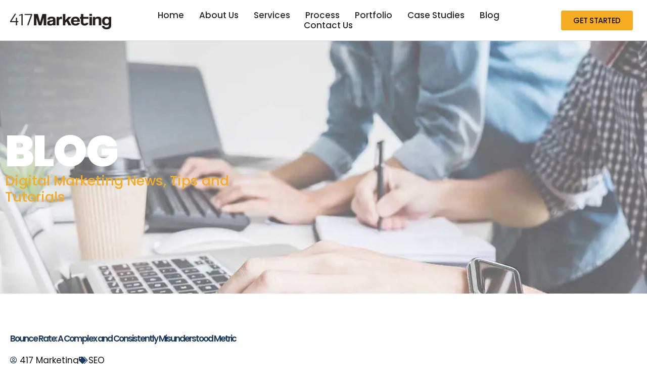

--- FILE ---
content_type: text/css; charset=UTF-8
request_url: https://www.417marketing.com/wp-content/uploads/elementor/css/post-706.css?ver=1769671035
body_size: 373
content:
.elementor-706 .elementor-element.elementor-element-1b412f35 > .elementor-container > .elementor-column > .elementor-widget-wrap{align-content:center;align-items:center;}.elementor-706 .elementor-element.elementor-element-1b412f35:not(.elementor-motion-effects-element-type-background), .elementor-706 .elementor-element.elementor-element-1b412f35 > .elementor-motion-effects-container > .elementor-motion-effects-layer{background-color:var( --e-global-color-astglobalcolor5 );}.elementor-706 .elementor-element.elementor-element-1b412f35{border-style:solid;border-width:0px 0px 1px 0px;border-color:#d8d8d8;transition:background 0.3s, border 0.3s, border-radius 0.3s, box-shadow 0.3s;padding:20px 20px 20px 20px;z-index:9;}.elementor-706 .elementor-element.elementor-element-1b412f35 > .elementor-background-overlay{transition:background 0.3s, border-radius 0.3s, opacity 0.3s;}.elementor-widget-theme-site-logo .widget-image-caption{color:var( --e-global-color-text );font-family:var( --e-global-typography-text-font-family ), Sans-serif;font-weight:var( --e-global-typography-text-font-weight );}.elementor-706 .elementor-element.elementor-element-45f51327 > .elementor-widget-container{padding:5px 0px 0px 0px;}.elementor-706 .elementor-element.elementor-element-45f51327{text-align:start;}.elementor-706 .elementor-element.elementor-element-45f51327 img{width:200px;}.elementor-widget-nav-menu .elementor-nav-menu .elementor-item{font-family:var( --e-global-typography-primary-font-family ), Sans-serif;font-weight:var( --e-global-typography-primary-font-weight );}.elementor-widget-nav-menu .elementor-nav-menu--main .elementor-item{color:var( --e-global-color-text );fill:var( --e-global-color-text );}.elementor-widget-nav-menu .elementor-nav-menu--main .elementor-item:hover,
					.elementor-widget-nav-menu .elementor-nav-menu--main .elementor-item.elementor-item-active,
					.elementor-widget-nav-menu .elementor-nav-menu--main .elementor-item.highlighted,
					.elementor-widget-nav-menu .elementor-nav-menu--main .elementor-item:focus{color:var( --e-global-color-accent );fill:var( --e-global-color-accent );}.elementor-widget-nav-menu .elementor-nav-menu--main:not(.e--pointer-framed) .elementor-item:before,
					.elementor-widget-nav-menu .elementor-nav-menu--main:not(.e--pointer-framed) .elementor-item:after{background-color:var( --e-global-color-accent );}.elementor-widget-nav-menu .e--pointer-framed .elementor-item:before,
					.elementor-widget-nav-menu .e--pointer-framed .elementor-item:after{border-color:var( --e-global-color-accent );}.elementor-widget-nav-menu{--e-nav-menu-divider-color:var( --e-global-color-text );}.elementor-widget-nav-menu .elementor-nav-menu--dropdown .elementor-item, .elementor-widget-nav-menu .elementor-nav-menu--dropdown  .elementor-sub-item{font-family:var( --e-global-typography-accent-font-family ), Sans-serif;font-weight:var( --e-global-typography-accent-font-weight );}.elementor-706 .elementor-element.elementor-element-190ac96f .elementor-menu-toggle{margin-left:auto;background-color:rgba(0,0,0,0);}.elementor-706 .elementor-element.elementor-element-190ac96f .elementor-nav-menu .elementor-item{font-size:1em;font-weight:500;}.elementor-706 .elementor-element.elementor-element-190ac96f .elementor-nav-menu--main .elementor-item{color:#262a2b;fill:#262a2b;padding-left:15px;padding-right:15px;padding-top:0px;padding-bottom:0px;}.elementor-706 .elementor-element.elementor-element-190ac96f .elementor-nav-menu--dropdown{background-color:#f9f9f9;}.elementor-706 .elementor-element.elementor-element-190ac96f .elementor-nav-menu--dropdown a:hover,
					.elementor-706 .elementor-element.elementor-element-190ac96f .elementor-nav-menu--dropdown a:focus,
					.elementor-706 .elementor-element.elementor-element-190ac96f .elementor-nav-menu--dropdown a.elementor-item-active,
					.elementor-706 .elementor-element.elementor-element-190ac96f .elementor-nav-menu--dropdown a.highlighted{background-color:#e8c204;}.elementor-706 .elementor-element.elementor-element-190ac96f .elementor-nav-menu--dropdown .elementor-item, .elementor-706 .elementor-element.elementor-element-190ac96f .elementor-nav-menu--dropdown  .elementor-sub-item{font-family:"Poppins", Sans-serif;font-weight:500;}.elementor-widget-button .elementor-button{background-color:var( --e-global-color-accent );font-family:var( --e-global-typography-accent-font-family ), Sans-serif;font-weight:var( --e-global-typography-accent-font-weight );}.elementor-706 .elementor-element.elementor-element-9f82562 .elementor-button{font-family:"Poppins", Sans-serif;font-weight:500;letter-spacing:-0.5px;}.elementor-theme-builder-content-area{height:400px;}.elementor-location-header:before, .elementor-location-footer:before{content:"";display:table;clear:both;}@media(min-width:768px){.elementor-706 .elementor-element.elementor-element-5e6d74ad{width:21.006%;}.elementor-706 .elementor-element.elementor-element-6ef48080{width:59.524%;}.elementor-706 .elementor-element.elementor-element-d692da6{width:18.803%;}}@media(max-width:1024px){.elementor-706 .elementor-element.elementor-element-1b412f35{padding:20px 20px 20px 20px;}}@media(max-width:767px){.elementor-706 .elementor-element.elementor-element-1b412f35{padding:0px 0px 0px 0px;}.elementor-706 .elementor-element.elementor-element-5e6d74ad{width:70%;}.elementor-706 .elementor-element.elementor-element-5e6d74ad > .elementor-element-populated{padding:20px 20px 20px 20px;}.elementor-706 .elementor-element.elementor-element-45f51327 img{width:170px;}.elementor-706 .elementor-element.elementor-element-6ef48080{width:30%;}.elementor-706 .elementor-element.elementor-element-190ac96f .elementor-nav-menu--dropdown .elementor-item, .elementor-706 .elementor-element.elementor-element-190ac96f .elementor-nav-menu--dropdown  .elementor-sub-item{font-size:1.2em;}.elementor-706 .elementor-element.elementor-element-190ac96f .elementor-nav-menu--main > .elementor-nav-menu > li > .elementor-nav-menu--dropdown, .elementor-706 .elementor-element.elementor-element-190ac96f .elementor-nav-menu__container.elementor-nav-menu--dropdown{margin-top:20px !important;}.elementor-706 .elementor-element.elementor-element-9f82562 .elementor-button{border-radius:0px 0px 0px 0px;}}

--- FILE ---
content_type: text/css; charset=UTF-8
request_url: https://www.417marketing.com/wp-content/uploads/elementor/css/post-710.css?ver=1769671035
body_size: 1754
content:
.elementor-710 .elementor-element.elementor-element-50d75374 > .elementor-container > .elementor-column > .elementor-widget-wrap{align-content:center;align-items:center;}.elementor-710 .elementor-element.elementor-element-50d75374:not(.elementor-motion-effects-element-type-background), .elementor-710 .elementor-element.elementor-element-50d75374 > .elementor-motion-effects-container > .elementor-motion-effects-layer{background-color:#000000;}.elementor-710 .elementor-element.elementor-element-50d75374{transition:background 0.3s, border 0.3s, border-radius 0.3s, box-shadow 0.3s;padding:50px 0px 50px 0px;}.elementor-710 .elementor-element.elementor-element-50d75374 > .elementor-background-overlay{transition:background 0.3s, border-radius 0.3s, opacity 0.3s;}.elementor-widget-heading .elementor-heading-title{font-family:var( --e-global-typography-primary-font-family ), Sans-serif;font-weight:var( --e-global-typography-primary-font-weight );color:var( --e-global-color-primary );}.elementor-710 .elementor-element.elementor-element-3e096c66.ob-harakiri{writing-mode:inherit;}.elementor-710 .elementor-element.elementor-element-3e096c66.ob-harakiri .elementor-heading-title{writing-mode:inherit;}.elementor-710 .elementor-element.elementor-element-3e096c66.ob-harakiri div{writing-mode:inherit;}.elementor-710 .elementor-element.elementor-element-3e096c66 .elementor-heading-title{font-size:16px;font-weight:300;text-transform:uppercase;color:#ffffff;}.elementor-710 .elementor-element.elementor-element-3e096c66.ob-harakiri > div, .elementor-710 .elementor-element.elementor-element-3e096c66.ob-harakiri > h1, .elementor-710 .elementor-element.elementor-element-3e096c66.ob-harakiri > h2, .elementor-710 .elementor-element.elementor-element-3e096c66.ob-harakiri > h3, .elementor-710 .elementor-element.elementor-element-3e096c66.ob-harakiri > h4, .elementor-710 .elementor-element.elementor-element-3e096c66.ob-harakiri > h5, .elementor-710 .elementor-element.elementor-element-3e096c66.ob-harakiri > h6, .elementor-710 .elementor-element.elementor-element-3e096c66.ob-harakiri > p{transform:rotate(0deg);}.elementor-710 .elementor-element.elementor-element-3e096c66 > div{text-indent:0px;mix-blend-mode:inherit;}.elementor-710 .elementor-element.elementor-element-28a3fa2e.ob-harakiri{writing-mode:inherit;}.elementor-710 .elementor-element.elementor-element-28a3fa2e.ob-harakiri .elementor-heading-title{writing-mode:inherit;}.elementor-710 .elementor-element.elementor-element-28a3fa2e.ob-harakiri div{writing-mode:inherit;}.elementor-710 .elementor-element.elementor-element-28a3fa2e > .elementor-widget-container{margin:-10px 0px 0px 0px;}.elementor-710 .elementor-element.elementor-element-28a3fa2e{text-align:start;}.elementor-710 .elementor-element.elementor-element-28a3fa2e .elementor-heading-title{font-size:31px;font-weight:600;color:#ffffff;}.elementor-710 .elementor-element.elementor-element-28a3fa2e.ob-harakiri > div, .elementor-710 .elementor-element.elementor-element-28a3fa2e.ob-harakiri > h1, .elementor-710 .elementor-element.elementor-element-28a3fa2e.ob-harakiri > h2, .elementor-710 .elementor-element.elementor-element-28a3fa2e.ob-harakiri > h3, .elementor-710 .elementor-element.elementor-element-28a3fa2e.ob-harakiri > h4, .elementor-710 .elementor-element.elementor-element-28a3fa2e.ob-harakiri > h5, .elementor-710 .elementor-element.elementor-element-28a3fa2e.ob-harakiri > h6, .elementor-710 .elementor-element.elementor-element-28a3fa2e.ob-harakiri > p{transform:rotate(0deg);}.elementor-710 .elementor-element.elementor-element-28a3fa2e > div{text-indent:0px;mix-blend-mode:inherit;}.elementor-bc-flex-widget .elementor-710 .elementor-element.elementor-element-e60a46a.elementor-column .elementor-widget-wrap{align-items:flex-end;}.elementor-710 .elementor-element.elementor-element-e60a46a.elementor-column.elementor-element[data-element_type="column"] > .elementor-widget-wrap.elementor-element-populated{align-content:flex-end;align-items:flex-end;}.elementor-widget-button .elementor-button{background-color:var( --e-global-color-accent );font-family:var( --e-global-typography-accent-font-family ), Sans-serif;font-weight:var( --e-global-typography-accent-font-weight );}.elementor-710 .elementor-element.elementor-element-5a8f647d .elementor-button{background-color:var( --e-global-color-accent );font-size:14px;font-weight:600;text-transform:uppercase;letter-spacing:0px;fill:var( --e-global-color-text );color:var( --e-global-color-text );border-radius:50px 50px 50px 50px;padding:15px 35px 15px 35px;}.elementor-710 .elementor-element.elementor-element-5a8f647d .elementor-button:hover, .elementor-710 .elementor-element.elementor-element-5a8f647d .elementor-button:focus{background-color:#ffffff;color:#000000;}.elementor-710 .elementor-element.elementor-element-5a8f647d .elementor-button:hover svg, .elementor-710 .elementor-element.elementor-element-5a8f647d .elementor-button:focus svg{fill:#000000;}.elementor-710 .elementor-element.elementor-element-9772e0 > .elementor-container > .elementor-column > .elementor-widget-wrap{align-content:flex-start;align-items:flex-start;}.elementor-710 .elementor-element.elementor-element-9772e0:not(.elementor-motion-effects-element-type-background), .elementor-710 .elementor-element.elementor-element-9772e0 > .elementor-motion-effects-container > .elementor-motion-effects-layer{background-color:#000000;}.elementor-710 .elementor-element.elementor-element-9772e0{transition:background 0.3s, border 0.3s, border-radius 0.3s, box-shadow 0.3s;padding:25px 0px 70px 0px;}.elementor-710 .elementor-element.elementor-element-9772e0 > .elementor-background-overlay{transition:background 0.3s, border-radius 0.3s, opacity 0.3s;}.elementor-710 .elementor-element.elementor-element-7f4b9615.ob-harakiri{writing-mode:inherit;}.elementor-710 .elementor-element.elementor-element-7f4b9615.ob-harakiri .elementor-heading-title{writing-mode:inherit;}.elementor-710 .elementor-element.elementor-element-7f4b9615.ob-harakiri div{writing-mode:inherit;}.elementor-710 .elementor-element.elementor-element-7f4b9615 .elementor-heading-title{font-size:18px;font-weight:500;letter-spacing:-0.5px;color:#ffffff;}.elementor-710 .elementor-element.elementor-element-7f4b9615.ob-harakiri > div, .elementor-710 .elementor-element.elementor-element-7f4b9615.ob-harakiri > h1, .elementor-710 .elementor-element.elementor-element-7f4b9615.ob-harakiri > h2, .elementor-710 .elementor-element.elementor-element-7f4b9615.ob-harakiri > h3, .elementor-710 .elementor-element.elementor-element-7f4b9615.ob-harakiri > h4, .elementor-710 .elementor-element.elementor-element-7f4b9615.ob-harakiri > h5, .elementor-710 .elementor-element.elementor-element-7f4b9615.ob-harakiri > h6, .elementor-710 .elementor-element.elementor-element-7f4b9615.ob-harakiri > p{transform:rotate(0deg);}.elementor-710 .elementor-element.elementor-element-7f4b9615 > div{text-indent:0px;mix-blend-mode:inherit;}.elementor-widget-nav-menu .elementor-nav-menu .elementor-item{font-family:var( --e-global-typography-primary-font-family ), Sans-serif;font-weight:var( --e-global-typography-primary-font-weight );}.elementor-widget-nav-menu .elementor-nav-menu--main .elementor-item{color:var( --e-global-color-text );fill:var( --e-global-color-text );}.elementor-widget-nav-menu .elementor-nav-menu--main .elementor-item:hover,
					.elementor-widget-nav-menu .elementor-nav-menu--main .elementor-item.elementor-item-active,
					.elementor-widget-nav-menu .elementor-nav-menu--main .elementor-item.highlighted,
					.elementor-widget-nav-menu .elementor-nav-menu--main .elementor-item:focus{color:var( --e-global-color-accent );fill:var( --e-global-color-accent );}.elementor-widget-nav-menu .elementor-nav-menu--main:not(.e--pointer-framed) .elementor-item:before,
					.elementor-widget-nav-menu .elementor-nav-menu--main:not(.e--pointer-framed) .elementor-item:after{background-color:var( --e-global-color-accent );}.elementor-widget-nav-menu .e--pointer-framed .elementor-item:before,
					.elementor-widget-nav-menu .e--pointer-framed .elementor-item:after{border-color:var( --e-global-color-accent );}.elementor-widget-nav-menu{--e-nav-menu-divider-color:var( --e-global-color-text );}.elementor-widget-nav-menu .elementor-nav-menu--dropdown .elementor-item, .elementor-widget-nav-menu .elementor-nav-menu--dropdown  .elementor-sub-item{font-family:var( --e-global-typography-accent-font-family ), Sans-serif;font-weight:var( --e-global-typography-accent-font-weight );}.elementor-710 .elementor-element.elementor-element-76d73a0 .elementor-nav-menu--dropdown a, .elementor-710 .elementor-element.elementor-element-76d73a0 .elementor-menu-toggle{color:#A5A5A5;fill:#A5A5A5;}.elementor-710 .elementor-element.elementor-element-76d73a0 .elementor-nav-menu--dropdown{background-color:#02010100;}.elementor-710 .elementor-element.elementor-element-76d73a0 .elementor-nav-menu--dropdown a:hover,
					.elementor-710 .elementor-element.elementor-element-76d73a0 .elementor-nav-menu--dropdown a:focus,
					.elementor-710 .elementor-element.elementor-element-76d73a0 .elementor-nav-menu--dropdown a.elementor-item-active,
					.elementor-710 .elementor-element.elementor-element-76d73a0 .elementor-nav-menu--dropdown a.highlighted,
					.elementor-710 .elementor-element.elementor-element-76d73a0 .elementor-menu-toggle:hover,
					.elementor-710 .elementor-element.elementor-element-76d73a0 .elementor-menu-toggle:focus{color:var( --e-global-color-astglobalcolor5 );}.elementor-710 .elementor-element.elementor-element-76d73a0 .elementor-nav-menu--dropdown a:hover,
					.elementor-710 .elementor-element.elementor-element-76d73a0 .elementor-nav-menu--dropdown a:focus,
					.elementor-710 .elementor-element.elementor-element-76d73a0 .elementor-nav-menu--dropdown a.elementor-item-active,
					.elementor-710 .elementor-element.elementor-element-76d73a0 .elementor-nav-menu--dropdown a.highlighted{background-color:#02010100;}.elementor-710 .elementor-element.elementor-element-76d73a0 .elementor-nav-menu--dropdown .elementor-item, .elementor-710 .elementor-element.elementor-element-76d73a0 .elementor-nav-menu--dropdown  .elementor-sub-item{font-family:"Poppins", Sans-serif;font-size:1.1em;font-weight:300;}.elementor-710 .elementor-element.elementor-element-76d73a0 .elementor-nav-menu--dropdown a{padding-left:0px;padding-right:0px;padding-top:5px;padding-bottom:5px;}.elementor-710 .elementor-element.elementor-element-76d73a0 .elementor-nav-menu--main > .elementor-nav-menu > li > .elementor-nav-menu--dropdown, .elementor-710 .elementor-element.elementor-element-76d73a0 .elementor-nav-menu__container.elementor-nav-menu--dropdown{margin-top:0px !important;}.elementor-710 .elementor-element.elementor-element-6fd604d.ob-harakiri{writing-mode:inherit;}.elementor-710 .elementor-element.elementor-element-6fd604d.ob-harakiri .elementor-heading-title{writing-mode:inherit;}.elementor-710 .elementor-element.elementor-element-6fd604d.ob-harakiri div{writing-mode:inherit;}.elementor-710 .elementor-element.elementor-element-6fd604d .elementor-heading-title{font-size:18px;font-weight:500;letter-spacing:-0.5px;color:#ffffff;}.elementor-710 .elementor-element.elementor-element-6fd604d.ob-harakiri > div, .elementor-710 .elementor-element.elementor-element-6fd604d.ob-harakiri > h1, .elementor-710 .elementor-element.elementor-element-6fd604d.ob-harakiri > h2, .elementor-710 .elementor-element.elementor-element-6fd604d.ob-harakiri > h3, .elementor-710 .elementor-element.elementor-element-6fd604d.ob-harakiri > h4, .elementor-710 .elementor-element.elementor-element-6fd604d.ob-harakiri > h5, .elementor-710 .elementor-element.elementor-element-6fd604d.ob-harakiri > h6, .elementor-710 .elementor-element.elementor-element-6fd604d.ob-harakiri > p{transform:rotate(0deg);}.elementor-710 .elementor-element.elementor-element-6fd604d > div{text-indent:0px;mix-blend-mode:inherit;}.elementor-710 .elementor-element.elementor-element-ab65e9a .elementor-nav-menu--dropdown a, .elementor-710 .elementor-element.elementor-element-ab65e9a .elementor-menu-toggle{color:#A5A5A5;fill:#A5A5A5;}.elementor-710 .elementor-element.elementor-element-ab65e9a .elementor-nav-menu--dropdown{background-color:#02010100;}.elementor-710 .elementor-element.elementor-element-ab65e9a .elementor-nav-menu--dropdown a:hover,
					.elementor-710 .elementor-element.elementor-element-ab65e9a .elementor-nav-menu--dropdown a:focus,
					.elementor-710 .elementor-element.elementor-element-ab65e9a .elementor-nav-menu--dropdown a.elementor-item-active,
					.elementor-710 .elementor-element.elementor-element-ab65e9a .elementor-nav-menu--dropdown a.highlighted,
					.elementor-710 .elementor-element.elementor-element-ab65e9a .elementor-menu-toggle:hover,
					.elementor-710 .elementor-element.elementor-element-ab65e9a .elementor-menu-toggle:focus{color:var( --e-global-color-astglobalcolor5 );}.elementor-710 .elementor-element.elementor-element-ab65e9a .elementor-nav-menu--dropdown a:hover,
					.elementor-710 .elementor-element.elementor-element-ab65e9a .elementor-nav-menu--dropdown a:focus,
					.elementor-710 .elementor-element.elementor-element-ab65e9a .elementor-nav-menu--dropdown a.elementor-item-active,
					.elementor-710 .elementor-element.elementor-element-ab65e9a .elementor-nav-menu--dropdown a.highlighted{background-color:#02010100;}.elementor-710 .elementor-element.elementor-element-ab65e9a .elementor-nav-menu--dropdown .elementor-item, .elementor-710 .elementor-element.elementor-element-ab65e9a .elementor-nav-menu--dropdown  .elementor-sub-item{font-family:"Poppins", Sans-serif;font-size:1.1em;font-weight:300;}.elementor-710 .elementor-element.elementor-element-ab65e9a .elementor-nav-menu--dropdown a{padding-left:0px;padding-right:0px;padding-top:5px;padding-bottom:5px;}.elementor-710 .elementor-element.elementor-element-ab65e9a .elementor-nav-menu--main > .elementor-nav-menu > li > .elementor-nav-menu--dropdown, .elementor-710 .elementor-element.elementor-element-ab65e9a .elementor-nav-menu__container.elementor-nav-menu--dropdown{margin-top:0px !important;}.elementor-710 .elementor-element.elementor-element-e73211c.ob-harakiri{writing-mode:inherit;}.elementor-710 .elementor-element.elementor-element-e73211c.ob-harakiri .elementor-heading-title{writing-mode:inherit;}.elementor-710 .elementor-element.elementor-element-e73211c.ob-harakiri div{writing-mode:inherit;}.elementor-710 .elementor-element.elementor-element-e73211c .elementor-heading-title{font-size:18px;font-weight:500;letter-spacing:-0.5px;color:#ffffff;}.elementor-710 .elementor-element.elementor-element-e73211c.ob-harakiri > div, .elementor-710 .elementor-element.elementor-element-e73211c.ob-harakiri > h1, .elementor-710 .elementor-element.elementor-element-e73211c.ob-harakiri > h2, .elementor-710 .elementor-element.elementor-element-e73211c.ob-harakiri > h3, .elementor-710 .elementor-element.elementor-element-e73211c.ob-harakiri > h4, .elementor-710 .elementor-element.elementor-element-e73211c.ob-harakiri > h5, .elementor-710 .elementor-element.elementor-element-e73211c.ob-harakiri > h6, .elementor-710 .elementor-element.elementor-element-e73211c.ob-harakiri > p{transform:rotate(0deg);}.elementor-710 .elementor-element.elementor-element-e73211c > div{text-indent:0px;mix-blend-mode:inherit;}.elementor-710 .elementor-element.elementor-element-68cb618 .elementor-nav-menu--dropdown a, .elementor-710 .elementor-element.elementor-element-68cb618 .elementor-menu-toggle{color:#A5A5A5;fill:#A5A5A5;}.elementor-710 .elementor-element.elementor-element-68cb618 .elementor-nav-menu--dropdown{background-color:#02010100;}.elementor-710 .elementor-element.elementor-element-68cb618 .elementor-nav-menu--dropdown a:hover,
					.elementor-710 .elementor-element.elementor-element-68cb618 .elementor-nav-menu--dropdown a:focus,
					.elementor-710 .elementor-element.elementor-element-68cb618 .elementor-nav-menu--dropdown a.elementor-item-active,
					.elementor-710 .elementor-element.elementor-element-68cb618 .elementor-nav-menu--dropdown a.highlighted,
					.elementor-710 .elementor-element.elementor-element-68cb618 .elementor-menu-toggle:hover,
					.elementor-710 .elementor-element.elementor-element-68cb618 .elementor-menu-toggle:focus{color:var( --e-global-color-astglobalcolor5 );}.elementor-710 .elementor-element.elementor-element-68cb618 .elementor-nav-menu--dropdown a:hover,
					.elementor-710 .elementor-element.elementor-element-68cb618 .elementor-nav-menu--dropdown a:focus,
					.elementor-710 .elementor-element.elementor-element-68cb618 .elementor-nav-menu--dropdown a.elementor-item-active,
					.elementor-710 .elementor-element.elementor-element-68cb618 .elementor-nav-menu--dropdown a.highlighted{background-color:#02010100;}.elementor-710 .elementor-element.elementor-element-68cb618 .elementor-nav-menu--dropdown .elementor-item, .elementor-710 .elementor-element.elementor-element-68cb618 .elementor-nav-menu--dropdown  .elementor-sub-item{font-family:"Poppins", Sans-serif;font-size:1.1em;font-weight:300;}.elementor-710 .elementor-element.elementor-element-68cb618 .elementor-nav-menu--dropdown a{padding-left:0px;padding-right:0px;padding-top:5px;padding-bottom:5px;}.elementor-710 .elementor-element.elementor-element-68cb618 .elementor-nav-menu--main > .elementor-nav-menu > li > .elementor-nav-menu--dropdown, .elementor-710 .elementor-element.elementor-element-68cb618 .elementor-nav-menu__container.elementor-nav-menu--dropdown{margin-top:0px !important;}.elementor-widget-image .widget-image-caption{color:var( --e-global-color-text );font-family:var( --e-global-typography-text-font-family ), Sans-serif;font-weight:var( --e-global-typography-text-font-weight );}.elementor-710 .elementor-element.elementor-element-fa310a1 > .elementor-widget-container{margin:0px 0px -17px 0px;}.elementor-710 .elementor-element.elementor-element-fa310a1{text-align:start;}.elementor-710 .elementor-element.elementor-element-fa310a1 img{width:220px;}.elementor-710 .elementor-element.elementor-element-4f0db25.ob-harakiri{writing-mode:inherit;}.elementor-710 .elementor-element.elementor-element-4f0db25.ob-harakiri .elementor-heading-title{writing-mode:inherit;}.elementor-710 .elementor-element.elementor-element-4f0db25.ob-harakiri div{writing-mode:inherit;}.elementor-710 .elementor-element.elementor-element-4f0db25 .elementor-heading-title{font-family:"Poppins", Sans-serif;font-size:0.9em;font-weight:600;text-transform:capitalize;color:var( --e-global-color-astglobalcolor5 );}.elementor-710 .elementor-element.elementor-element-4f0db25.ob-harakiri > div, .elementor-710 .elementor-element.elementor-element-4f0db25.ob-harakiri > h1, .elementor-710 .elementor-element.elementor-element-4f0db25.ob-harakiri > h2, .elementor-710 .elementor-element.elementor-element-4f0db25.ob-harakiri > h3, .elementor-710 .elementor-element.elementor-element-4f0db25.ob-harakiri > h4, .elementor-710 .elementor-element.elementor-element-4f0db25.ob-harakiri > h5, .elementor-710 .elementor-element.elementor-element-4f0db25.ob-harakiri > h6, .elementor-710 .elementor-element.elementor-element-4f0db25.ob-harakiri > p{transform:rotate(0deg);}.elementor-710 .elementor-element.elementor-element-4f0db25 > div{text-indent:0px;mix-blend-mode:inherit;}.elementor-710 .elementor-element.elementor-element-5d5c479.ob-harakiri{writing-mode:inherit;}.elementor-710 .elementor-element.elementor-element-5d5c479.ob-harakiri .elementor-heading-title{writing-mode:inherit;}.elementor-710 .elementor-element.elementor-element-5d5c479.ob-harakiri div{writing-mode:inherit;}.elementor-710 .elementor-element.elementor-element-5d5c479 > .elementor-widget-container{margin:0px 0px 15px 0px;}.elementor-710 .elementor-element.elementor-element-5d5c479 .elementor-heading-title{font-family:"Poppins", Sans-serif;font-size:0.9em;font-weight:400;color:var( --e-global-color-astglobalcolor5 );}.elementor-710 .elementor-element.elementor-element-5d5c479.ob-harakiri > div, .elementor-710 .elementor-element.elementor-element-5d5c479.ob-harakiri > h1, .elementor-710 .elementor-element.elementor-element-5d5c479.ob-harakiri > h2, .elementor-710 .elementor-element.elementor-element-5d5c479.ob-harakiri > h3, .elementor-710 .elementor-element.elementor-element-5d5c479.ob-harakiri > h4, .elementor-710 .elementor-element.elementor-element-5d5c479.ob-harakiri > h5, .elementor-710 .elementor-element.elementor-element-5d5c479.ob-harakiri > h6, .elementor-710 .elementor-element.elementor-element-5d5c479.ob-harakiri > p{transform:rotate(0deg);}.elementor-710 .elementor-element.elementor-element-5d5c479 > div{text-indent:0px;mix-blend-mode:inherit;}.elementor-710 .elementor-element.elementor-element-b02ea0c{--grid-template-columns:repeat(0, auto);--icon-size:23px;--grid-column-gap:15px;--grid-row-gap:0px;}.elementor-710 .elementor-element.elementor-element-b02ea0c .elementor-widget-container{text-align:left;}.elementor-710 .elementor-element.elementor-element-b02ea0c .elementor-social-icon{background-color:#FFFFFF00;--icon-padding:0em;}.elementor-710 .elementor-element.elementor-element-b02ea0c .elementor-social-icon i{color:#FFFFFF;}.elementor-710 .elementor-element.elementor-element-b02ea0c .elementor-social-icon svg{fill:#FFFFFF;}.elementor-710 .elementor-element.elementor-element-16d6e968 > .elementor-container > .elementor-column > .elementor-widget-wrap{align-content:center;align-items:center;}.elementor-710 .elementor-element.elementor-element-16d6e968:not(.elementor-motion-effects-element-type-background), .elementor-710 .elementor-element.elementor-element-16d6e968 > .elementor-motion-effects-container > .elementor-motion-effects-layer{background-color:rgba(0,0,0,0.8);}.elementor-710 .elementor-element.elementor-element-16d6e968 > .elementor-container{min-height:50px;}.elementor-710 .elementor-element.elementor-element-16d6e968{transition:background 0.3s, border 0.3s, border-radius 0.3s, box-shadow 0.3s;}.elementor-710 .elementor-element.elementor-element-16d6e968 > .elementor-background-overlay{transition:background 0.3s, border-radius 0.3s, opacity 0.3s;}.elementor-710 .elementor-element.elementor-element-5421ae82.ob-harakiri{writing-mode:inherit;}.elementor-710 .elementor-element.elementor-element-5421ae82.ob-harakiri .elementor-heading-title{writing-mode:inherit;}.elementor-710 .elementor-element.elementor-element-5421ae82.ob-harakiri div{writing-mode:inherit;}.elementor-710 .elementor-element.elementor-element-5421ae82{text-align:start;}.elementor-710 .elementor-element.elementor-element-5421ae82 .elementor-heading-title{font-size:0.9em;font-weight:300;letter-spacing:0px;color:var( --e-global-color-astglobalcolor5 );}.elementor-710 .elementor-element.elementor-element-5421ae82.ob-harakiri > div, .elementor-710 .elementor-element.elementor-element-5421ae82.ob-harakiri > h1, .elementor-710 .elementor-element.elementor-element-5421ae82.ob-harakiri > h2, .elementor-710 .elementor-element.elementor-element-5421ae82.ob-harakiri > h3, .elementor-710 .elementor-element.elementor-element-5421ae82.ob-harakiri > h4, .elementor-710 .elementor-element.elementor-element-5421ae82.ob-harakiri > h5, .elementor-710 .elementor-element.elementor-element-5421ae82.ob-harakiri > h6, .elementor-710 .elementor-element.elementor-element-5421ae82.ob-harakiri > p{transform:rotate(0deg);}.elementor-710 .elementor-element.elementor-element-5421ae82 > div{text-indent:0px;mix-blend-mode:inherit;}.elementor-710 .elementor-element.elementor-element-59e785e{--grid-template-columns:repeat(0, auto);--icon-size:18px;--grid-column-gap:15px;--grid-row-gap:0px;}.elementor-710 .elementor-element.elementor-element-59e785e .elementor-widget-container{text-align:right;}.elementor-710 .elementor-element.elementor-element-59e785e .elementor-social-icon{background-color:#FFFFFF00;--icon-padding:0em;}.elementor-710 .elementor-element.elementor-element-59e785e .elementor-social-icon i{color:#FFFFFF;}.elementor-710 .elementor-element.elementor-element-59e785e .elementor-social-icon svg{fill:#FFFFFF;}.elementor-710 .elementor-element.elementor-element-59e785e .elementor-social-icon:hover i{color:var( --e-global-color-accent );}.elementor-710 .elementor-element.elementor-element-59e785e .elementor-social-icon:hover svg{fill:var( --e-global-color-accent );}.elementor-theme-builder-content-area{height:400px;}.elementor-location-header:before, .elementor-location-footer:before{content:"";display:table;clear:both;}@media(max-width:1024px){.elementor-710 .elementor-element.elementor-element-50d75374{padding:50px 20px 50px 20px;}.elementor-710 .elementor-element.elementor-element-28a3fa2e .elementor-heading-title{font-size:30px;}.elementor-710 .elementor-element.elementor-element-5a8f647d .elementor-button{font-size:12px;}.elementor-710 .elementor-element.elementor-element-9772e0{padding:25px 25px 50px 25px;}.elementor-710 .elementor-element.elementor-element-7315ce07 > .elementor-element-populated{margin:0px 0px 20px 0px;--e-column-margin-right:0px;--e-column-margin-left:0px;}.elementor-710 .elementor-element.elementor-element-161aef80 > .elementor-element-populated{margin:0px 0px 20px 0px;--e-column-margin-right:0px;--e-column-margin-left:0px;}.elementor-710 .elementor-element.elementor-element-136a4c03 > .elementor-element-populated{margin:0px 0px 20px 0px;--e-column-margin-right:0px;--e-column-margin-left:0px;}.elementor-710 .elementor-element.elementor-element-16d6e968{padding:25px 20px 25px 20px;}}@media(max-width:767px){.elementor-710 .elementor-element.elementor-element-50d75374{padding:30px 20px 30px 20px;}.elementor-710 .elementor-element.elementor-element-3e096c66{text-align:start;}.elementor-710 .elementor-element.elementor-element-28a3fa2e > .elementor-widget-container{padding:0px 0px 15px 0px;}.elementor-710 .elementor-element.elementor-element-28a3fa2e{text-align:start;}.elementor-710 .elementor-element.elementor-element-28a3fa2e .elementor-heading-title{font-size:30px;}.elementor-710 .elementor-element.elementor-element-e60a46a{width:100%;}.elementor-710 .elementor-element.elementor-element-5a8f647d .elementor-button{padding:15px 20px 15px 20px;}.elementor-710 .elementor-element.elementor-element-9772e0{padding:0px 020px 30px 20px;}.elementor-710 .elementor-element.elementor-element-7315ce07{width:100%;}.elementor-710 .elementor-element.elementor-element-161aef80{width:100%;}.elementor-710 .elementor-element.elementor-element-136a4c03{width:100%;}.elementor-710 .elementor-element.elementor-element-136a4c03 > .elementor-element-populated{margin:30px 0px 0px 0px;--e-column-margin-right:0px;--e-column-margin-left:0px;}.elementor-710 .elementor-element.elementor-element-5016e84d{width:100%;}.elementor-710 .elementor-element.elementor-element-5016e84d > .elementor-element-populated{margin:30px 0px 0px 0px;--e-column-margin-right:0px;--e-column-margin-left:0px;}.elementor-710 .elementor-element.elementor-element-16d6e968{padding:20px 20px 20px 20px;}.elementor-710 .elementor-element.elementor-element-5421ae82 > .elementor-widget-container{padding:0px 0px 25px 0px;}.elementor-710 .elementor-element.elementor-element-5421ae82{text-align:start;}.elementor-710 .elementor-element.elementor-element-5421ae82 .elementor-heading-title{line-height:1.5em;}.elementor-710 .elementor-element.elementor-element-59e785e .elementor-widget-container{text-align:left;}}@media(min-width:768px){.elementor-710 .elementor-element.elementor-element-582b8808{width:51.613%;}.elementor-710 .elementor-element.elementor-element-e60a46a{width:48.387%;}.elementor-710 .elementor-element.elementor-element-7315ce07{width:24%;}.elementor-710 .elementor-element.elementor-element-161aef80{width:24%;}.elementor-710 .elementor-element.elementor-element-136a4c03{width:24%;}.elementor-710 .elementor-element.elementor-element-5016e84d{width:28%;}}@media(max-width:1024px) and (min-width:768px){.elementor-710 .elementor-element.elementor-element-582b8808{width:60%;}.elementor-710 .elementor-element.elementor-element-e60a46a{width:40%;}.elementor-710 .elementor-element.elementor-element-7315ce07{width:50%;}.elementor-710 .elementor-element.elementor-element-161aef80{width:50%;}.elementor-710 .elementor-element.elementor-element-136a4c03{width:50%;}.elementor-710 .elementor-element.elementor-element-5016e84d{width:50%;}.elementor-710 .elementor-element.elementor-element-3ab274f4{width:60%;}.elementor-710 .elementor-element.elementor-element-477744f9{width:40%;}}

--- FILE ---
content_type: text/css; charset=UTF-8
request_url: https://www.417marketing.com/wp-content/uploads/elementor/css/post-1681.css?ver=1769671513
body_size: 1132
content:
.elementor-1681 .elementor-element.elementor-element-f754c02:not(.elementor-motion-effects-element-type-background), .elementor-1681 .elementor-element.elementor-element-f754c02 > .elementor-motion-effects-container > .elementor-motion-effects-layer{background-color:var( --e-global-color-astglobalcolor6 );background-image:url("https://www.417marketing.com/wp-content/uploads/2023/02/process5.jpg.webp");background-position:center center;background-size:cover;}.elementor-1681 .elementor-element.elementor-element-f754c02 > .elementor-background-overlay{background-color:transparent;background-image:linear-gradient(290deg, #00000024 50%, var( --e-global-color-secondary ) 50%);opacity:0.69;mix-blend-mode:multiply;transition:background 0.3s, border-radius 0.3s, opacity 0.3s;}.elementor-1681 .elementor-element.elementor-element-f754c02 > .elementor-container{min-height:500px;}.elementor-1681 .elementor-element.elementor-element-f754c02{transition:background 0.3s, border 0.3s, border-radius 0.3s, box-shadow 0.3s;}.elementor-1681 .elementor-element.elementor-element-f17efaf > .elementor-element-populated{margin:0% 56% 0% 0%;--e-column-margin-right:56%;--e-column-margin-left:0%;}.elementor-widget-heading .elementor-heading-title{font-family:var( --e-global-typography-primary-font-family ), Sans-serif;font-weight:var( --e-global-typography-primary-font-weight );color:var( --e-global-color-primary );}.elementor-1681 .elementor-element.elementor-element-fbd367f.ob-harakiri{writing-mode:inherit;}.elementor-1681 .elementor-element.elementor-element-fbd367f.ob-harakiri .elementor-heading-title{writing-mode:inherit;}.elementor-1681 .elementor-element.elementor-element-fbd367f.ob-harakiri div{writing-mode:inherit;}.elementor-1681 .elementor-element.elementor-element-fbd367f > .elementor-widget-container{margin:0px 0px -20px 0px;}.elementor-1681 .elementor-element.elementor-element-fbd367f{text-align:start;}.elementor-1681 .elementor-element.elementor-element-fbd367f .elementor-heading-title{font-family:"Poppins", Sans-serif;font-size:5em;font-weight:900;text-transform:uppercase;line-height:1em;letter-spacing:-3px;color:var( --e-global-color-astglobalcolor5 );}.elementor-1681 .elementor-element.elementor-element-fbd367f.ob-harakiri > div, .elementor-1681 .elementor-element.elementor-element-fbd367f.ob-harakiri > h1, .elementor-1681 .elementor-element.elementor-element-fbd367f.ob-harakiri > h2, .elementor-1681 .elementor-element.elementor-element-fbd367f.ob-harakiri > h3, .elementor-1681 .elementor-element.elementor-element-fbd367f.ob-harakiri > h4, .elementor-1681 .elementor-element.elementor-element-fbd367f.ob-harakiri > h5, .elementor-1681 .elementor-element.elementor-element-fbd367f.ob-harakiri > h6, .elementor-1681 .elementor-element.elementor-element-fbd367f.ob-harakiri > p{transform:rotate(0deg);}.elementor-1681 .elementor-element.elementor-element-fbd367f > div{text-indent:0px;mix-blend-mode:inherit;}.elementor-1681 .elementor-element.elementor-element-62f126d.ob-harakiri{writing-mode:inherit;}.elementor-1681 .elementor-element.elementor-element-62f126d.ob-harakiri .elementor-heading-title{writing-mode:inherit;}.elementor-1681 .elementor-element.elementor-element-62f126d.ob-harakiri div{writing-mode:inherit;}.elementor-1681 .elementor-element.elementor-element-62f126d > .elementor-widget-container{margin:0px 0px 0px 0px;}.elementor-1681 .elementor-element.elementor-element-62f126d .elementor-heading-title{font-family:"Poppins", Sans-serif;font-size:1.6em;font-weight:500;line-height:1.2em;color:var( --e-global-color-accent );}.elementor-1681 .elementor-element.elementor-element-62f126d.ob-harakiri > div, .elementor-1681 .elementor-element.elementor-element-62f126d.ob-harakiri > h1, .elementor-1681 .elementor-element.elementor-element-62f126d.ob-harakiri > h2, .elementor-1681 .elementor-element.elementor-element-62f126d.ob-harakiri > h3, .elementor-1681 .elementor-element.elementor-element-62f126d.ob-harakiri > h4, .elementor-1681 .elementor-element.elementor-element-62f126d.ob-harakiri > h5, .elementor-1681 .elementor-element.elementor-element-62f126d.ob-harakiri > h6, .elementor-1681 .elementor-element.elementor-element-62f126d.ob-harakiri > p{transform:rotate(0deg);}.elementor-1681 .elementor-element.elementor-element-62f126d > div{text-indent:0px;mix-blend-mode:inherit;}.elementor-1681 .elementor-element.elementor-element-c55956e > .elementor-container{max-width:960px;}.elementor-1681 .elementor-element.elementor-element-c55956e{padding:70px 10px 70px 10px;}.elementor-widget-theme-post-title .elementor-heading-title{font-family:var( --e-global-typography-primary-font-family ), Sans-serif;font-weight:var( --e-global-typography-primary-font-weight );color:var( --e-global-color-primary );}.elementor-1681 .elementor-element.elementor-element-9ea7755 .elementor-heading-title{font-family:"Poppins", Sans-serif;font-weight:600;line-height:1.1em;}.elementor-widget-post-info .elementor-icon-list-item:not(:last-child):after{border-color:var( --e-global-color-text );}.elementor-widget-post-info .elementor-icon-list-icon i{color:var( --e-global-color-primary );}.elementor-widget-post-info .elementor-icon-list-icon svg{fill:var( --e-global-color-primary );}.elementor-widget-post-info .elementor-icon-list-text, .elementor-widget-post-info .elementor-icon-list-text a{color:var( --e-global-color-secondary );}.elementor-widget-post-info .elementor-icon-list-item{font-family:var( --e-global-typography-text-font-family ), Sans-serif;font-weight:var( --e-global-typography-text-font-weight );}.elementor-1681 .elementor-element.elementor-element-755424d .elementor-icon-list-icon{width:14px;}.elementor-1681 .elementor-element.elementor-element-755424d .elementor-icon-list-icon i{font-size:14px;}.elementor-1681 .elementor-element.elementor-element-755424d .elementor-icon-list-icon svg{--e-icon-list-icon-size:14px;}.elementor-widget-divider{--divider-color:var( --e-global-color-secondary );}.elementor-widget-divider .elementor-divider__text{color:var( --e-global-color-secondary );font-family:var( --e-global-typography-secondary-font-family ), Sans-serif;font-weight:var( --e-global-typography-secondary-font-weight );}.elementor-widget-divider.elementor-view-stacked .elementor-icon{background-color:var( --e-global-color-secondary );}.elementor-widget-divider.elementor-view-framed .elementor-icon, .elementor-widget-divider.elementor-view-default .elementor-icon{color:var( --e-global-color-secondary );border-color:var( --e-global-color-secondary );}.elementor-widget-divider.elementor-view-framed .elementor-icon, .elementor-widget-divider.elementor-view-default .elementor-icon svg{fill:var( --e-global-color-secondary );}.elementor-1681 .elementor-element.elementor-element-a71006f{--divider-border-style:solid;--divider-color:#000;--divider-border-width:1px;}.elementor-1681 .elementor-element.elementor-element-a71006f .elementor-divider-separator{width:100%;}.elementor-1681 .elementor-element.elementor-element-a71006f .elementor-divider{padding-block-start:15px;padding-block-end:15px;}.elementor-widget-theme-post-content{color:var( --e-global-color-text );font-family:var( --e-global-typography-text-font-family ), Sans-serif;font-weight:var( --e-global-typography-text-font-weight );}.elementor-widget-theme-post-content.ob-postman blockquote{font-family:var( --e-global-typography-text-font-family ), Sans-serif;font-weight:var( --e-global-typography-text-font-weight );}.elementor-widget-theme-post-content.ob-postman blockquote cite{font-family:var( --e-global-typography-text-font-family ), Sans-serif;font-weight:var( --e-global-typography-text-font-weight );}.elementor-1681 .elementor-element.elementor-element-7b5b398.ob-postman h2{margin:0px 0px 30px 0px;}.elementor-1681 .elementor-element.elementor-element-7b5b398.ob-postman h3{margin:0px 0px 20px 0px;}.elementor-widget-uael-social-share span.uael-total-share-btn__icon,.elementor-widget-uael-social-share .uael-total-share-btn__title{color:var( --e-global-color-primary );}.elementor-widget-uael-social-share span.uael-total-share-btn__iconx,.elementor-widget-uael-social-share .uael-total-share-btn__titlex{color:var( --e-global-color-primary );}.elementor-widget-uael-social-share .uael-style-inline .uael-total-share-btn__iconx,.elementor-widget-uael-social-share .uael-style-inline .uael-total-share-btn__titlex,
                .elementor-widget-uael-social-share .uael-style-floating .uael-total-share-btn__iconx,.elementor-widget-uael-social-share .uael-style-floating .uael-total-share-btn__titlex{font-family:var( --e-global-typography-primary-font-family ), Sans-serif;font-weight:var( --e-global-typography-primary-font-weight );}.elementor-1681 .elementor-element.elementor-element-6942840:not(.elementor-grid-0) .elementor-grid{grid-column-gap:10px;grid-row-gap:0px;}.elementor-1681 .elementor-element.elementor-element-6942840.elementor-grid-0 .uael-share-btn{margin-right:calc(10px / 2);margin-left:calc(10px / 2);margin-bottom:0px;}.elementor-1681 .elementor-element.elementor-element-6942840.elementor-grid-0 .uael-share-btn:last-child{margin-left:calc(10px / 2);}.elementor-1681 .elementor-element.elementor-element-6942840.elementor-grid-0 .elementor-grid{margin-right:calc(-10px / 2);margin-left:calc(-10px / 2);}.elementor-1681 .elementor-element.elementor-element-6942840.elementor-grid-0 .elementor-grid:last-child{margin-left:calc(-10px / 2);}.elementor-1681 .elementor-element.elementor-element-6942840.uael-stylex-floating .elementor-grid .uael-share-btn{margin-bottom:0px;}.elementor-1681 .elementor-element.elementor-element-dcdfee1:not(.elementor-motion-effects-element-type-background), .elementor-1681 .elementor-element.elementor-element-dcdfee1 > .elementor-motion-effects-container > .elementor-motion-effects-layer{background-color:var( --e-global-color-accent );}.elementor-1681 .elementor-element.elementor-element-dcdfee1{transition:background 0.3s, border 0.3s, border-radius 0.3s, box-shadow 0.3s;padding:20px 10px 20px 10px;}.elementor-1681 .elementor-element.elementor-element-dcdfee1 > .elementor-background-overlay{transition:background 0.3s, border-radius 0.3s, opacity 0.3s;}.elementor-widget-post-navigation span.post-navigation__prev--label{color:var( --e-global-color-text );}.elementor-widget-post-navigation span.post-navigation__next--label{color:var( --e-global-color-text );}.elementor-widget-post-navigation span.post-navigation__prev--label, .elementor-widget-post-navigation span.post-navigation__next--label{font-family:var( --e-global-typography-secondary-font-family ), Sans-serif;font-weight:var( --e-global-typography-secondary-font-weight );}.elementor-widget-post-navigation span.post-navigation__prev--title, .elementor-widget-post-navigation span.post-navigation__next--title{color:var( --e-global-color-secondary );font-family:var( --e-global-typography-secondary-font-family ), Sans-serif;font-weight:var( --e-global-typography-secondary-font-weight );}.elementor-1681 .elementor-element.elementor-element-f5edd73 span.post-navigation__prev--label, .elementor-1681 .elementor-element.elementor-element-f5edd73 span.post-navigation__next--label{font-family:"Poppins", Sans-serif;font-size:0.9em;font-weight:700;}.elementor-1681 .elementor-element.elementor-element-f5edd73 span.post-navigation__prev--title, .elementor-1681 .elementor-element.elementor-element-f5edd73 span.post-navigation__next--title{font-family:"Poppins", Sans-serif;font-size:0.8em;font-weight:500;}.elementor-1681 .elementor-element.elementor-element-f5edd73 .post-navigation__arrow-wrapper{color:var( --e-global-color-text );fill:var( --e-global-color-text );}.elementor-1681 .elementor-element.elementor-element-f5edd73 .elementor-post-navigation__separator{background-color:var( --e-global-color-text );}.elementor-1681 .elementor-element.elementor-element-f5edd73 .elementor-post-navigation{color:var( --e-global-color-text );}@media(min-width:1025px){.elementor-1681 .elementor-element.elementor-element-f754c02:not(.elementor-motion-effects-element-type-background), .elementor-1681 .elementor-element.elementor-element-f754c02 > .elementor-motion-effects-container > .elementor-motion-effects-layer{background-attachment:fixed;}}@media(max-width:1024px){.elementor-1681 .elementor-element.elementor-element-f754c02 > .elementor-container{min-height:400px;}.elementor-1681 .elementor-element.elementor-element-fbd367f .elementor-heading-title{font-size:3em;}.elementor-1681 .elementor-element.elementor-element-62f126d .elementor-heading-title{font-size:1.2em;} .elementor-1681 .elementor-element.elementor-element-6942840.elementor-grid-tablet-0 .uael-share-btn{margin-right:calc(10px / 2);margin-left:calc(10px / 2);margin-bottom:10px;} .elementor-1681 .elementor-element.elementor-element-6942840.elementor-grid-tablet-0 .uael-share-btn:last-child{margin-left:calc(10px / 2);} .elementor-1681 .elementor-element.elementor-element-6942840.elementor-grid-tablet-0 .elementor-grid{margin-right:calc(-10px / 2);margin-left:calc(-10px / 2);} .elementor-1681 .elementor-element.elementor-element-6942840.elementor-grid-tablet-0 .elementor-grid:last-child{margin-left:calc(-10px / 2);}.elementor-1681 .elementor-element.elementor-element-6942840:not(.elementor-grid-0) .elementor-grid{grid-column-gap:10px;grid-row-gap:0px;}.elementor-1681 .elementor-element.elementor-element-6942840.elementor-grid-0 .uael-share-btn{margin-right:calc(10px / 2);margin-left:calc(10px / 2);margin-bottom:0px;}.elementor-1681 .elementor-element.elementor-element-6942840.elementor-grid-0 .uael-share-btn:last-child{margin-left:calc(10px / 2);}.elementor-1681 .elementor-element.elementor-element-6942840.elementor-grid-0 .elementor-grid{margin-right:calc(-10px / 2);margin-left:calc(-10px / 2);}.elementor-1681 .elementor-element.elementor-element-6942840.elementor-grid-0 .elementor-grid:last-child{margin-left:calc(-10px / 2);}.elementor-1681 .elementor-element.elementor-element-6942840.uael-stylex-floating .elementor-grid .uael-share-btn{margin-bottom:0px;}}@media(max-width:767px){.elementor-1681 .elementor-element.elementor-element-f754c02 > .elementor-container{min-height:270px;}.elementor-1681 .elementor-element.elementor-element-f17efaf > .elementor-element-populated{margin:0% 0% 0% 0%;--e-column-margin-right:0%;--e-column-margin-left:0%;padding:0px 20px 0px 20px;}.elementor-1681 .elementor-element.elementor-element-fbd367f{text-align:center;}.elementor-1681 .elementor-element.elementor-element-fbd367f .elementor-heading-title{font-size:2.4em;letter-spacing:-2px;}.elementor-1681 .elementor-element.elementor-element-62f126d > .elementor-widget-container{margin:0px 0px 0px 0px;}.elementor-1681 .elementor-element.elementor-element-62f126d{text-align:center;}.elementor-1681 .elementor-element.elementor-element-62f126d .elementor-heading-title{font-size:1em;} .elementor-1681 .elementor-element.elementor-element-6942840.elementor-grid-mobile-0 .uael-share-btn{margin-right:calc(10px / 2);margin-left:calc(10px / 2);margin-bottom:10px;} .elementor-1681 .elementor-element.elementor-element-6942840.elementor-grid-mobile-0 .uael-share-btn:last-child{margin-left:calc(10px / 2);} .elementor-1681 .elementor-element.elementor-element-6942840.elementor-grid-mobile-0 .elementor-grid{margin-right:calc(-10px / 2);margin-left:calc(-10px / 2);} .elementor-1681 .elementor-element.elementor-element-6942840.elementor-grid-mobile-0 .elementor-grid:last-child{margin-left:calc(-10px / 2);}.elementor-1681 .elementor-element.elementor-element-6942840:not(.elementor-grid-0) .elementor-grid{grid-column-gap:10px;grid-row-gap:10px;}.elementor-1681 .elementor-element.elementor-element-6942840.elementor-grid-0 .uael-share-btn{margin-right:calc(10px / 2);margin-left:calc(10px / 2);margin-bottom:10px;}.elementor-1681 .elementor-element.elementor-element-6942840.elementor-grid-0 .uael-share-btn:last-child{margin-left:calc(10px / 2);}.elementor-1681 .elementor-element.elementor-element-6942840.elementor-grid-0 .elementor-grid{margin-right:calc(-10px / 2);margin-left:calc(-10px / 2);}.elementor-1681 .elementor-element.elementor-element-6942840.elementor-grid-0 .elementor-grid:last-child{margin-left:calc(-10px / 2);}.elementor-1681 .elementor-element.elementor-element-6942840.uael-stylex-floating .elementor-grid .uael-share-btn{margin-bottom:10px;}}

--- FILE ---
content_type: text/css; charset=UTF-8
request_url: https://www.417marketing.com/wp-content/uploads/elementor/css/post-1684.css?ver=1678639564
body_size: -183
content:
.elementor-1684 .elementor-element.elementor-element-0f8e79b > .elementor-container{max-width:400px;}.elementor-widget-flip-box .elementor-flip-box__front .elementor-flip-box__layer__title{font-family:var( --e-global-typography-primary-font-family ), Sans-serif;font-weight:var( --e-global-typography-primary-font-weight );}.elementor-widget-flip-box .elementor-flip-box__front .elementor-flip-box__layer__description{font-family:var( --e-global-typography-text-font-family ), Sans-serif;font-weight:var( --e-global-typography-text-font-weight );}.elementor-widget-flip-box .elementor-flip-box__back .elementor-flip-box__layer__title{font-family:var( --e-global-typography-primary-font-family ), Sans-serif;font-weight:var( --e-global-typography-primary-font-weight );}.elementor-widget-flip-box .elementor-flip-box__back .elementor-flip-box__layer__description{font-family:var( --e-global-typography-text-font-family ), Sans-serif;font-weight:var( --e-global-typography-text-font-weight );}.elementor-widget-flip-box .elementor-flip-box__button{font-family:var( --e-global-typography-accent-font-family ), Sans-serif;font-weight:var( --e-global-typography-accent-font-weight );}.elementor-1684 .elementor-element.elementor-element-a8fb955 .elementor-flip-box__back{background-color:#F0F0F0;}.elementor-1684 .elementor-element.elementor-element-a8fb955 .elementor-flip-box{height:500px;}.elementor-1684 .elementor-element.elementor-element-a8fb955 .elementor-flip-box__front{background-position:center center;background-size:cover;}.elementor-1684 .elementor-element.elementor-element-a8fb955 .elementor-flip-box__front .elementor-flip-box__layer__overlay{padding:20px 20px 20px 20px;text-align:start;justify-content:flex-end;}.elementor-1684 .elementor-element.elementor-element-a8fb955 .elementor-icon i{transform:rotate(0deg);}.elementor-1684 .elementor-element.elementor-element-a8fb955 .elementor-icon svg{transform:rotate(0deg);}.elementor-1684 .elementor-element.elementor-element-a8fb955 .elementor-flip-box__front .elementor-flip-box__layer__title{margin-bottom:0px;color:var( --e-global-color-astglobalcolor5 );}.elementor-1684 .elementor-element.elementor-element-a8fb955 .elementor-flip-box__front .elementor-flip-box__layer__description{font-family:"Poppins", Sans-serif;font-size:0.9em;font-weight:400;}.elementor-1684 .elementor-element.elementor-element-a8fb955 .elementor-flip-box__back .elementor-flip-box__layer__overlay{text-align:center;}.elementor-1684 .elementor-element.elementor-element-a8fb955 .elementor-flip-box__button{margin-inline-center:0;}.elementor-1684 .elementor-element.elementor-element-a8fb955 .elementor-flip-box__back .elementor-flip-box__layer__description{color:var( --e-global-color-text );font-family:"Poppins", Sans-serif;font-size:0.9em;font-weight:400;line-height:1.7em;}@media(max-width:767px){.elementor-1684 .elementor-element.elementor-element-a8fb955 .elementor-flip-box__back .elementor-flip-box__layer__overlay{padding:20px 20px 20px 20px;}}